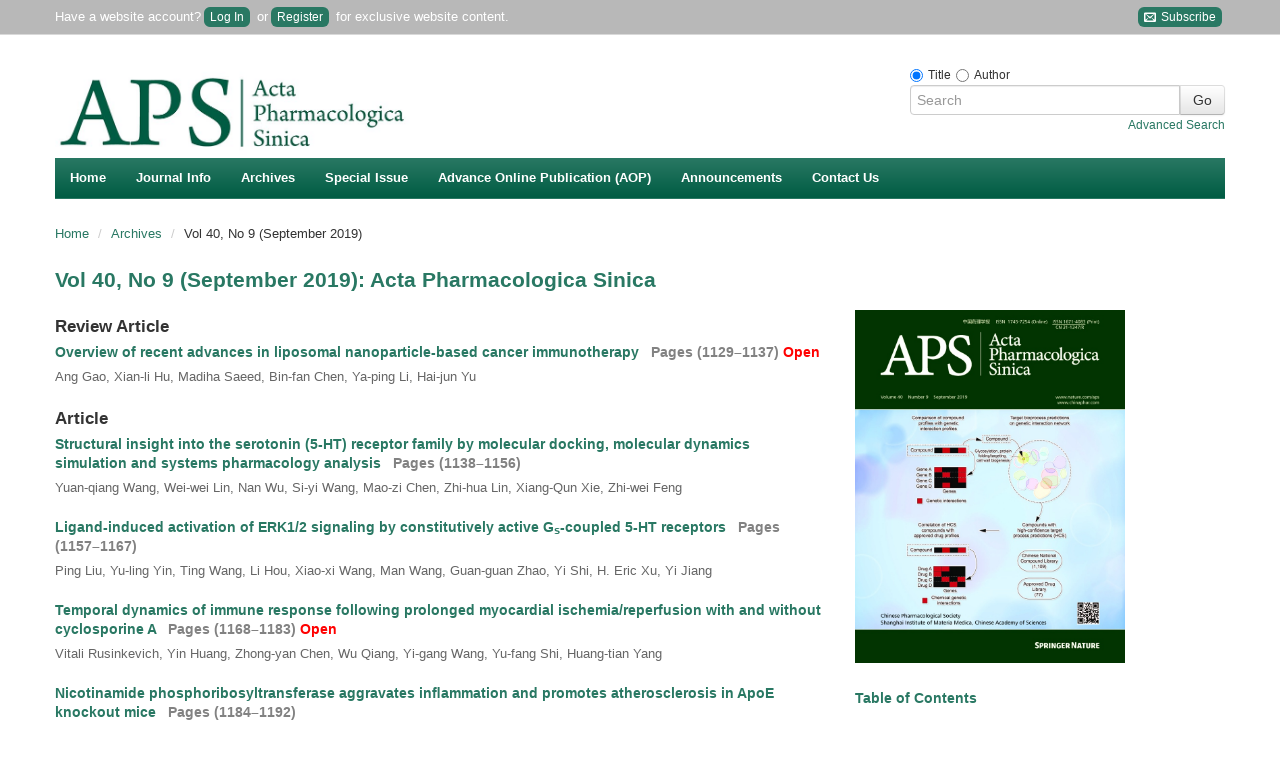

--- FILE ---
content_type: text/html; charset=utf-8
request_url: http://www.chinaphar.com/issue/view/582
body_size: 7076
content:
<!doctype html><!--[if lt IE 7]> <html class="no-js ie6 oldie" lang="en"> <![endif]--><!--[if IE 7]>    <html class="no-js ie7 oldie" lang="en"> <![endif]--><!--[if IE 8]>    <html class="no-js ie8 oldie" lang="en"> <![endif]--><!--[if gt IE 8]><!--><html class="no-js" lang="en"> <!--<![endif]--><head>
    <!-- Google Tag Manager -->
    <script>(function(w,d,s,l,i){w[l]=w[l]||[];w[l].push({'gtm.start':
    new Date().getTime(),event:'gtm.js'});var f=d.getElementsByTagName(s)[0],
    j=d.createElement(s),dl=l!='dataLayer'?'&l='+l:'';j.async=true;j.src=
    'https://www.googletagmanager.com/gtm.js?id='+i+dl;f.parentNode.insertBefore(j,f);
    })(window,document,'script','dataLayer','GTM-T2Q9C23B');</script>
    <!-- End Google Tag Manager -->
    <meta charset="utf-8"/>
<meta http-equiv="X-UA-Compatible" content="IE=edge,chrome=1"/>
<meta name="viewport" content="width=device-width, initial-scale=1.0"/>
<meta name="application-name" content="http://www.chinaphar.com"/>

    <title>Vol 40, No 9 (September 2019)  - Acta Pharmacologica Sinica</title>
    <meta name="description" content="Acta Pharmacologica Sinica published monthly in English, is the official journal of the Chinese Pharmacological Society and Shanghai Institute of Materia Medica, Chinese Academy of Sciences."/>
    <meta name="keywords" content="materia medica, chinese academy of sciences, neuropharmacology, clinical pharmacology"/>
<link rel="shortcut icon" href="//cdn.amegroups.cn/journals/aps/images/aps/favicon.ico">
<link href="http://www.chinaphar.com" title="Acta Pharmacologica Sinica" rel="index"/>

<link type="text/css" href="//cdn.amegroups.cn/journals/aps/styles/bootstrap.css?v=20250619104108-a10e600d-1edf-42e2-8b28-419ecfc81357
" rel="stylesheet"/>
<link type="text/css" href="//cdn.amegroups.cn/journals/aps/styles/bootstrap-responsive.css?v=20250619104108-a10e600d-1edf-42e2-8b28-419ecfc81357
" rel="stylesheet"/>
<link type="text/css" href="//cdn.amegroups.cn/journals/aps/styles/most.css?v=20250619104108-a10e600d-1edf-42e2-8b28-419ecfc81357
" rel="stylesheet"/>
    <link type="text/css" href="//cdn.amegroups.cn/journals/aps/styles/aps.css?v=20250619104108-a10e600d-1edf-42e2-8b28-419ecfc81357
" rel="stylesheet"/>
    <link rel="apple-touch-icon" href="//cdn.amegroups.cn/journals/aps/images/aps/apple-touch-icon.png" />
    <link rel="apple-touch-icon" sizes="72x72" href="//cdn.amegroups.cn/journals/aps/images/aps/apple-touch-icon-72x72.png" />
    <link rel="apple-touch-icon" sizes="114x114" href="//cdn.amegroups.cn/journals/aps/images/aps/apple-touch-icon-114x114.png" />
    <link rel="apple-touch-icon" sizes="144x144" href="//cdn.amegroups.cn/journals/aps/images/aps/apple-touch-icon-144x144.png" />

<script src="//cdn.amegroups.cn/journals/aps/js/modernizr-2.0.min.js?v=20250619104108-a10e600d-1edf-42e2-8b28-419ecfc81357
"></script>
<script src="//cdn.amegroups.cn/journals/aps/js/jquery-3.2.1.js?v=20250619104108-a10e600d-1edf-42e2-8b28-419ecfc81357
"></script>
<script>
     var journal_path = 'aps';
     var up_path = 'http://www.chinaphar.com/manager/uploadImage/2';
     var submit_upload_path = 'http://www.chinaphar.com/author/saveSubmit/4';
     document.cookie="user_id=0;path=/";
</script>
<script src="//cdn.amegroups.cn/journals/aps/js/jquery-1.10.2.min.js?v=20250619104108-a10e600d-1edf-42e2-8b28-419ecfc81357
" ></script><script src="//cdn.amegroups.cn/journals/aps/js/jquery-migrate-1.2.1.js?v=20250619104108-a10e600d-1edf-42e2-8b28-419ecfc81357
" ></script><script src="//cdn.amegroups.cn/journals/aps/js/common.js?g=common&v=20250619104108-a10e600d-1edf-42e2-8b28-419ecfc81357
" ></script>

    <link rel="stylesheet" href="//cdn.amegroups.cn/static/iconmoon/style.css?v=20250619104108-a10e600d-1edf-42e2-8b28-419ecfc81357
" type="text/css" />


	<link rel="alternate" type="application/atom+xml" href="http://www.chinaphar.com//gateway/plugin/WebFeedGatewayPlugin/atom" />
	<link rel="alternate" type="application/rdf+xml" href="http://www.chinaphar.com//gateway/plugin/WebFeedGatewayPlugin/rss" />
	<link rel="alternate" type="application/rss+xml" href="http://www.chinaphar.com//gateway/plugin/WebFeedGatewayPlugin/rss2" />
<link type="text/css" href="//cdn.amegroups.cn/static/ojs/public/global.css" rel="stylesheet"/>
<script src="//cdn.amegroups.cn/static/ojs/public/global.js"></script></head><body class="journal-aps controller-issue action-view"><!-- Google Tag Manager (noscript) --><noscript><iframe src="https://www.googletagmanager.com/ns.html?id=GTM-T2Q9C23B"height="0" width="0" style="display:none;visibility:hidden"></iframe></noscript><!-- End Google Tag Manager (noscript) --><div id="container"><header id="header"><div id="top-nav"><div class="container"><div id="user-bar"><div class="pull-left"><span>Have a website account?<a class="btn-login" href="http://www.chinaphar.com/login">Log In</a> or<a class="btn-login btn-register" href="http://www.chinaphar.com/user/register">Register</a> for exclusive website content.</span></div>
                        <div class="pull-right hidden-phone">
                            <a class="btn-login" target="_blank" title="Subscribe" href="https://news.amepc.org/h/t/63F6F272C7331020"><span class="icon-envelop"></span>&nbsp;Subscribe</a>
                        </div>
                    </div></div></div><div class="container"><div class="container"><div class="pull-left"><div id="logo"><a href="http://www.chinaphar.com/"title="Acta Pharmacologica Sinica" ><img class="img-title" src="//cdn.amegroups.cn/journals/aps/public/journals/26/homeHeaderTitleImage_en_US.png/w1400?v=20260122" alt="" onerror="this.style.display='none'"/></a></div></div><div id="search-form" class="pull-right"><form method="post" action="http://www.chinaphar.com/search/advancedResults" class="form-horizontal"><input type="hidden" name="searchField" value=""><div class="control-group"><div class="inline-block hidden-phone hidden-tablet"><input type="radio" checked="true" value="title" id="search-title" name="search-type"><label for="search-title">Title</label><input type="radio" value="author" id="search-author" name="search-type"><label for="search-author">Author</label></div><div class="input-append"><input type="text" id="query" name="query" placeholder="Search" maxlength="255" value="" class="span3"/><input type="submit" value="Go" class="btn"/></div><div class="text-right"><a href="http://www.chinaphar.com/search" style="margin-left: 10px;">Advanced Search</a></div></div></form></div></div><nav id="nav">
    <ul class="clearfix">
        <li><a href="http://www.chinaphar.com/index">Home</a></li>
                    <li>
                <a href="#">Journal Info</a>
                <ul class="clearfix">
                    <li><a href="http://www.chinaphar.com/about">About the Journal</a></li>
                    <li><a target= "_blank" href="/pages/view/aps-instruction-for-authors">Author Instruction</a></li>
                    <li><a href="http://www.chinaphar.com/about/editorInChief">Editor-in-Chief</a></li>
                    <li><a href="http://www.chinaphar.com/about/editorialTeam">Editorial Board</a></li>
                    <li><a href="http://www.chinaphar.com/pages/view/acknowledgementToReviewers">Acknowledgements</a></li>
                                                                                </ul>
            </li>

                                                                                                                                                                    <li><a href="http://www.chinaphar.com/issue/archive">Archives</a></li>
            <li><a target= "_blank" href="https://www.nature.com/aps/focuses">Special Issue</a></li>
            <li><a target= "_blank" href="http://www.nature.com/aps/journal/vaop/ncurrent/index.html">Advance Online Publication (AOP)</a></li>

                            <li><a href="http://www.chinaphar.com/announcement">Announcements</a></li>
                        <li><a href="http://www.chinaphar.com/pages/view/Contact-US">Contact Us</a></li>
 

            

            </ul>
</nav>
</div></header><div id="wrapper" role="main"><div class="container"><div id="breadcrumb">
    <ul class="breadcrumb">
        <li>
            <a href="http://www.chinaphar.com/index">Home</a>
            <span class="divider">/</span></li>

                    <li><a href="http://www.chinaphar.com/issue/archive" class="hierarchyLink">
                                            Archives
                    </a> <span class="divider">/</span></li>
        
        <li>Vol 40, No 9 (September 2019)</li>

    </ul>
</div>



    <div class="page-title-wrap">
        <h1 id="issue_title" class="issue-title page-title">Vol 40, No 9 (September 2019): Acta Pharmacologica Sinica</h1>
    </div>
        <div class="page-content">
    <div class="row-fluid">
    <div id="issue" class="span8">
                    <div class="section">

                
                <h3 class="section-title">Review Article
             
                </h3>

                                         
                                                                    
                                                    
                                    
                    <div class="article">
                                                                            
                                                                                                    
                        <h5 class="title">


                            
                                                                <a class="title" href="http://www.chinaphar.com/article/view/10017">
                                Overview of recent advances in liposomal nanoparticle-based cancer immunotherapy
                                    
                                </a>
                                
                                                                    &nbsp;<span class="pages"> Pages (1129–1137)</span>
                                
                                 
                                     <strong class="open">Open</strong>
                                     
                                                                  

                            



                        </h5>

                                                    <div class="authors">
                                                                    Ang Gao,                                                                    Xian-li Hu,                                                                    Madiha Saeed,                                                                    Bin-fan Chen,                                                                    Ya-ping Li,                                                                    Hai-jun Yu                                                            </div>
                        
                        <div class="galleries">
                        
                        </div>

                    </div>
                            </div>
                    <div class="section">

                
                <h3 class="section-title">Article
             
                </h3>

                                         
                                                                    
                                                    
                                    
                    <div class="article">
                                                                            
                                                                                                    
                        <h5 class="title">


                            
                                                                <a class="title" href="http://www.chinaphar.com/article/view/10018">
                                Structural insight into the serotonin (5-HT) receptor family by molecular docking, molecular dynamics simulation and systems pharmacology analysis
                                    
                                </a>
                                
                                                                    &nbsp;<span class="pages"> Pages (1138–1156)</span>
                                
                                                                  

                            



                        </h5>

                                                    <div class="authors">
                                                                    Yuan-qiang Wang,                                                                    Wei-wei Lin,                                                                    Nan Wu,                                                                    Si-yi Wang,                                                                    Mao-zi Chen,                                                                    Zhi-hua Lin,                                                                    Xiang-Qun Xie,                                                                    Zhi-wei Feng                                                            </div>
                        
                        <div class="galleries">
                        
                        </div>

                    </div>
                                    
                    <div class="article">
                                                                            
                                                                                                    
                        <h5 class="title">


                            
                                                                <a class="title" href="http://www.chinaphar.com/article/view/10019">
                                Ligand-induced activation of ERK1/2 signaling by constitutively active G<sub>s</sub>-coupled 5-HT receptors
                                    
                                </a>
                                
                                                                    &nbsp;<span class="pages"> Pages (1157–1167)</span>
                                
                                                                  

                            



                        </h5>

                                                    <div class="authors">
                                                                    Ping Liu,                                                                    Yu-ling Yin,                                                                    Ting Wang,                                                                    Li Hou,                                                                    Xiao-xi Wang,                                                                    Man Wang,                                                                    Guan-guan Zhao,                                                                    Yi Shi,                                                                    H. Eric Xu,                                                                    Yi Jiang                                                            </div>
                        
                        <div class="galleries">
                        
                        </div>

                    </div>
                                    
                    <div class="article">
                                                                            
                                                                                                    
                        <h5 class="title">


                            
                                                                <a class="title" href="http://www.chinaphar.com/article/view/10020">
                                Temporal dynamics of immune response following prolonged myocardial ischemia/reperfusion with and without cyclosporine A
                                    
                                </a>
                                
                                                                    &nbsp;<span class="pages"> Pages (1168–1183)</span>
                                
                                 
                                     <strong class="open">Open</strong>
                                     
                                                                  

                            



                        </h5>

                                                    <div class="authors">
                                                                    Vitali Rusinkevich,                                                                    Yin Huang,                                                                    Zhong-yan Chen,                                                                    Wu Qiang,                                                                    Yi-gang Wang,                                                                    Yu-fang Shi,                                                                    Huang-tian Yang                                                            </div>
                        
                        <div class="galleries">
                        
                        </div>

                    </div>
                                    
                    <div class="article">
                                                                            
                                                                                                    
                        <h5 class="title">


                            
                                                                <a class="title" href="http://www.chinaphar.com/article/view/10021">
                                Nicotinamide phosphoribosyltransferase aggravates inﬂammation and promotes atherosclerosis in ApoE knockout mice
                                    
                                </a>
                                
                                                                    &nbsp;<span class="pages"> Pages (1184–1192)</span>
                                
                                                                  

                            



                        </h5>

                                                    <div class="authors">
                                                                    Yuan-yuan Kong,                                                                    Guo-qiang Li,                                                                    Wen-jie Zhang,                                                                    Xia Hua,                                                                    Can-can Zhou,                                                                    Tian-ying Xu,                                                                    Zhi-yong Li,                                                                    Pei Wang,                                                                    Chao-yu Miao                                                            </div>
                        
                        <div class="galleries">
                        
                        </div>

                    </div>
                                    
                    <div class="article">
                                                                            
                                                                                                    
                        <h5 class="title">


                            
                                                                <a class="title" href="http://www.chinaphar.com/article/view/10022">
                                Small molecule IVQ, as a prodrug of gluconeogenesis inhibitor QVO, efficiently ameliorates glucose homeostasis in type 2 diabetic mice
                                    
                                </a>
                                
                                                                    &nbsp;<span class="pages"> Pages (1193–1204)</span>
                                
                                                                  

                            



                        </h5>

                                                    <div class="authors">
                                                                    Ting-ting Zhou,                                                                    Tong Zhao,                                                                    Fei Ma,                                                                    Yi-nan Zhang,                                                                    Jing Jiang,                                                                    Yuan Ruan,                                                                    Qiu-ying Yan,                                                                    Gai-hong Wang,                                                                    Jin Ren,                                                                    Xiao-wei Guan,                                                                    Jun Guo,                                                                    Yong-hua Zhao,                                                                    Ji-ming Ye,                                                                    Li-hong Hu,                                                                    Jing Chen,                                                                    Xu Shen                                                            </div>
                        
                        <div class="galleries">
                        
                        </div>

                    </div>
                                    
                    <div class="article">
                                                                            
                                                                                                    
                        <h5 class="title">


                            
                                                                <a class="title" href="http://www.chinaphar.com/article/view/10023">
                                Diabetes inhibits corneal epithelial cell migration and tight junction formation in mice and human via increasing ROS and impairing Akt signaling
                                    
                                </a>
                                
                                                                    &nbsp;<span class="pages"> Pages (1205–1211)</span>
                                
                                                                  

                            



                        </h5>

                                                    <div class="authors">
                                                                    Qi-wei Jiang,                                                                    Denis Kaili,                                                                    Jonaye Freeman,                                                                    Chong-yang Lei,                                                                    Bing-chuan Geng,                                                                    Tao Tan,                                                                    Jian-feng He,                                                                    Zhi Shi,                                                                    Jian-jie Ma,                                                                    Yan-hong Luo,                                                                    Heather Chandler,                                                                    Hua Zhu                                                            </div>
                        
                        <div class="galleries">
                        
                        </div>

                    </div>
                                    
                    <div class="article">
                                                                            
                                                                                                    
                        <h5 class="title">


                            
                                                                <a class="title" href="http://www.chinaphar.com/article/view/10024">
                                Genetic variants in the <em>PLS3</em> gene are associated with osteoporotic fractures in postmenopausal Chinese women
                                    
                                </a>
                                
                                                                    &nbsp;<span class="pages"> Pages (1212–1218)</span>
                                
                                                                  

                            



                        </h5>

                                                    <div class="authors">
                                                                    Chong Shao,                                                                    Yi-wen Wang,                                                                    Jin-wei He,                                                                    Wen-zhen Fu,                                                                    Chun Wang,                                                                    Zhen-lin Zhang                                                            </div>
                        
                        <div class="galleries">
                        
                        </div>

                    </div>
                                    
                    <div class="article">
                                                                            
                                                                                                    
                        <h5 class="title">


                            
                                                                <a class="title" href="http://www.chinaphar.com/article/view/10025">
                                Honokiol inhibits breast cancer cell metastasis by blocking EMT through modulation of Snail/Slug protein translation
                                    
                                </a>
                                
                                                                    &nbsp;<span class="pages"> Pages (1219–1227)</span>
                                
                                                                  

                            



                        </h5>

                                                    <div class="authors">
                                                                    Wen-die Wang,                                                                    Yue Shang,                                                                    Yi Li,                                                                    Shu-zhen Chen                                                            </div>
                        
                        <div class="galleries">
                        
                        </div>

                    </div>
                                    
                    <div class="article">
                                                                            
                                                                                                    
                        <h5 class="title">


                            
                                                                <a class="title" href="http://www.chinaphar.com/article/view/10026">
                                Bufalin suppresses the migration and invasion of prostate cancer cells through HOTAIR, the sponge of miR-520b
                                    
                                </a>
                                
                                                                    &nbsp;<span class="pages"> Pages (1228–1236)</span>
                                
                                                                  

                            



                        </h5>

                                                    <div class="authors">
                                                                    Jian-jun Zhang,                                                                    Xiao-hui Zhou,                                                                    Yan Zhou,                                                                    Yong-gang Wang,                                                                    Bin-zhi Qian,                                                                    Ai-na He,                                                                    Zan Shen,                                                                    Hai-yan Hu,                                                                    Yang Yao                                                            </div>
                        
                        <div class="galleries">
                        
                        </div>

                    </div>
                                    
                    <div class="article">
                                                                            
                                                                                                    
                        <h5 class="title">


                            
                                                                <a class="title" href="http://www.chinaphar.com/article/view/10027">
                                Eukaryotic elongation factor-2 kinase regulates the cross-talk between autophagy and pyroptosis in doxorubicin-treated human melanoma cells in vitro
                                    
                                </a>
                                
                                                                    &nbsp;<span class="pages"> Pages (1237–1244)</span>
                                
                                                                  

                            



                        </h5>

                                                    <div class="authors">
                                                                    Pian Yu,                                                                    Hai-yan Wang,                                                                    Min Tian,                                                                    Ao-xue Li,                                                                    Xi-sha Chen,                                                                    Xin-luan Wang,                                                                    Yi Zhang,                                                                    Yan Cheng                                                            </div>
                        
                        <div class="galleries">
                        
                        </div>

                    </div>
                                    
                    <div class="article">
                                                                            
                                                                                                    
                        <h5 class="title">


                            
                                                                <a class="title" href="http://www.chinaphar.com/article/view/10028">
                                Integrating yeast chemical genomics and mammalian cell pathway analysis
                                    
                                </a>
                                
                                                                    &nbsp;<span class="pages"> Pages (1245–1255)</span>
                                
                                                                  

                            



                        </h5>

                                                    <div class="authors">
                                                                    Fu-lai Zhou,                                                                    Sheena C Li,                                                                    Yue Zhu,                                                                    Wan-jing Guo,                                                                    Li-jun Shao,                                                                    Justin Nelson,                                                                    Scott Simpkins,                                                                    De-hua Yang,                                                                    Qing Liu,                                                                    Yoko Yashiroda,                                                                    Jin-biao Xu,                                                                    Yao-yue Fan,                                                                    Jian-min Yue,                                                                    Minoru Yoshida,                                                                    Tian Xia,                                                                    Chad L Myers,                                                                    Charles Boone,                                                                    Ming-wei Wang                                                            </div>
                        
                        <div class="galleries">
                        
                        </div>

                    </div>
                            </div>
                    <div class="section">

                
                <h3 class="section-title">Correspondence
             
                </h3>

                                         
                                                                    
                                                    
                                    
                    <div class="article">
                                                                            
                                                                                                    
                        <h5 class="title">


                            
                                                                <a class="title" href="http://www.chinaphar.com/article/view/10029">
                                Sunny walking counts more
                                    
                                </a>
                                
                                                                    &nbsp;<span class="pages"> Pages (1256–1257)</span>
                                
                                                                  

                            



                        </h5>

                                                    <div class="authors">
                                                                    Rui Zhang,                                                                    Hong Chen,                                                                    Yi-xiao Liu,                                                                    Wen-hui Zhang,                                                                    Qin Lu,                                                                    Hiromichi Yamanishi,                                                                    Chiaki Yamanishi,                                                                    Kyosuke Yamanishi,                                                                    Yu-lan Qiu,                                                                    Xiao-fei Ye,                                                                    Zi-rui Huang,                                                                    Bo-yuan Zhang,                                                                    Yi-fei Chen,                                                                    Yan-qian Zheng,                                                                    Yong-fang Zhang,                                                                    Zi-zhen Guo,                                                                    Dong Dong,                                                                    Tie-xin Liu,                                                                    Yi-qing Dai,                                                                    Mei-han Xu,                                                                    Yu Hao,                                                                    Sheng-zhou Li,                                                                    Fei-yang Cai,                                                                    Rui-qi Wang,                                                                    Xin-yi Guo,                                                                    De-hao Zhu,                                                                    Hai-yang Zhang,                                                                    Zhi-tong Zeng,                                                                    Hideaki Higashino                                                            </div>
                        
                        <div class="galleries">
                        
                        </div>

                    </div>
                            </div>
                    <div class="section">

                
                <h3 class="section-title">Correction
             
                </h3>

                                         
                                                                    
                                                    
                                    
                    <div class="article">
                                                                            
                                                                                                    
                        <h5 class="title">


                            
                                                                <a class="title" href="http://www.chinaphar.com/article/view/10030">
                                Author Correction: Co-delivery of docetaxel and silibinin using pH-sensitive micelles improves therapy of metastatic breast cancer
                                    
                                </a>
                                
                                                                    &nbsp;<span class="pages"> Pages (1258)</span>
                                
                                                                  

                            



                        </h5>

                                                    <div class="authors">
                                                                    Xin-yue Dong,                                                                    Tian-qun Lang,                                                                    Qi Yin,                                                                    Peng-cheng Zhang,                                                                    Ya-ping Li                                                            </div>
                        
                        <div class="galleries">
                        
                        </div>

                    </div>
                            </div>
            </div>

            <div class="span3">
            <img class="cover" src="//cdn.amegroups.cn/journals/aps/public/journals/26/cover_issue_582_en_US.jpg/w800" />
            <div id="issueDescription" class="img-unstyled">
                <strong></strong>
            </div>
        </div>
    
                <div class="span3">
            <div id="tableOfContents" style="margin-top: 20px;">
                <a class="title" href="http://cdn.amegroups.cn/static/application/019206d042b9cc15c6bac525ec3d5627.pdf" title="Table of Contents" target="_blank">
                    <h5>Table of Contents</h5>
                </a>
            </div>
        </div>
                    <div class="span3">
            <div id="coverImage" style="margin-top: 20px;">
                <a class="title" href="//cdn.amegroups.cn/journals/aps/public/journals/26/cover_issue_582_en_US.jpg" title="Cover Image" target="_blank">
                    <h5>Cover Image</h5>
                </a>
            </div>
        </div>
    </div>


<style>
.apsOs{
    width: 16px;
    float: left;
    margin-right: 10px;
}
.pages{
    color: #828282;
}
.open{
   // float: right;
    color: red;
}
</style>
    </div>

</div> <!-- .container --></div> <!-- #wrapper --><footer id="footer"><div class="footer-wrapper"><div class="container"><div class="row-fluid"><div class="span12" align="center"><p>Acta Pharmacologica Sinica CN 31-1347/R ISSN 1671-4083  EISSN 1745-7254 <br />Copyright &copy; 2026 Shanghai Institute of Materia Medica, CAS All rights reserved <br />Technical support by <a target="_blank" href = "http://www.amegroups.com">AME Publishing Company</a></p></div></div></div><div class="container"></div></div></footer></div><div id="google-analytics">
        
        <!-- Global site tag (gtag.js) - Google Analytics -->
        <script async src="https://www.googletagmanager.com/gtag/js?id=G-VDXEF5FRGV"></script>
        <script>
            window.dataLayer = window.dataLayer || [];
            function gtag(){dataLayer.push(arguments);}
            gtag('js', new Date());


            // 新总站ID
            gtag('config', 'G-VDXEF5FRGV',{
                'page_path': '/ojs-aps/issue/view/582'
            });

            // 子站点ID，后台谷歌统计插件配置
            gtag('config', 'G-P74NWBFLPZ');
        </script>
        <!-- /Global site tag (gtag.js) - Google Analytics -->
    
        
        <script>
            var _hmt = _hmt || [];
            (function() {
                var hm = document.createElement("script");
                hm.src = "https://hm.baidu.com/hm.js?010f4fb2da6192e9d5aaebff6463076e";
                var s = document.getElementsByTagName("script")[0];
                s.parentNode.insertBefore(hm, s);
            })();
        </script>
        <script>
            var _hmt = _hmt || [];
            (function() {
                var hm = document.createElement("script");
                hm.src = "https://hm.baidu.com/hm.js?7290a7c06e9c94a3e9f8304bbe057624";
                var s = document.getElementsByTagName("script")[0];
                s.parentNode.insertBefore(hm, s);
            })();
        </script>
    
</div><div id="back" style="display: block;"><div id="back-to-top" class="back-to-top"><i></i></div><a class="back-to-home" href="/"><i></i></a></div></body>
    <script>
        $(document).ready(function() {
            if ($(window).scrollTop()>500){

                    $("#back").css("display","block");

            }
            else
            {

                $("#back").css("display","none");

            }

            $(window).scroll(function(){
                if ($(window).scrollTop()>500){
                    $("#back").fadeIn(1000);

                }
                else
                {
                    $("#back").fadeOut(1000);

                }

                // var H = $(document).height() - $(window).height() - $(window).scrollTop();
                //
                // var footerHeight = $("footer").height();
                // var bot = ($("#map").outerHeight(true) + $("header").outerHeight(true) + $(".breadcrumb").outerHeight(true) - $(window).scrollTop()) + "px" ;
                // var headerHeight = $("#map").outerHeight(true) + $("header").outerHeight(true) + $(".breadcrumb").outerHeight(true);
                // var footerSh = $(window).height() - footerHeight ;
                // // var h = (200 + Math.abs(H - footerHeight)) + "px" ;
                // var h = (- ($(window).height() - H )  + footerSh ) + "px";
                // if($(window).scrollTop()> headerHeight ){
                //     $(".aside").css("top", "0px");
                //     if (  H < footerHeight ){
                //         $(".aside").css("top", h );
                //     }
                // }
                // else{
                //     $(".aside").css("top", bot );
                // }
            });

            //
            // if($(window).scrollTop()> headerHeight){
            //     var H = $(document).height() - $(window).height() - $(window).scrollTop();
            //     var footerHeight = $("footer").height();
            //     var bot = ($("#map").outerHeight(true) + $("header").outerHeight(true) + $(".breadcrumb").outerHeight(true) - $(window).scrollTop()) + "px" ;
            //     var headerHeight = $("#map").outerHeight(true) + $("header").outerHeight(true) + $(".breadcrumb").outerHeight(true);
            //
            //     var footerSh = $(window).height() - footerHeight ;
            //     var h = (- ($(window).height() - H )  + footerSh ) + "px";
            //     $(".aside").css("top", "0px");
            //     if (  H < footerHeight ){
            //         $(".aside").css("top", h );
            //     }
            // }
            // else{
            //     $(".aside").css("top", bot );
            // }


            $("#back-to-top").click(function(){
                $('body,html').animate({scrollTop:0},500);
                return false;
            });

        });


    </script>
</body></html>


--- FILE ---
content_type: text/css; charset=utf-8
request_url: http://cdn.amegroups.cn/static/ojs/public/global.css
body_size: 7335
content:
/*!
 * Viewer.js v1.11.7
 * https://fengyuanchen.github.io/viewerjs
 *
 * Copyright 2015-present Chen Fengyuan
 * Released under the MIT license
 *
 * Date: 2024-11-24T04:32:14.526Z
 */.viewer-close:before,.viewer-flip-horizontal:before,.viewer-flip-vertical:before,.viewer-fullscreen-exit:before,.viewer-fullscreen:before,.viewer-next:before,.viewer-one-to-one:before,.viewer-play:before,.viewer-prev:before,.viewer-reset:before,.viewer-rotate-left:before,.viewer-rotate-right:before,.viewer-zoom-in:before,.viewer-zoom-out:before{background-image:url("data:image/svg+xml;charset=utf-8,%3Csvg xmlns='http://www.w3.org/2000/svg' viewBox='0 0 560 40'%3E%3Cpath fill='%23fff' d='M49.6 17.9h20.2v3.9H49.6zm123.1 2 10.9-11 2.7 2.8-8.2 8.2 8.2 8.2-2.7 2.7zm94 0-10.8-11-2.7 2.8 8.1 8.2-8.1 8.2 2.7 2.7zM212 9.3l20.1 10.6L212 30.5zm161.5 4.6-7.2 6 7.2 5.9v-4h12.4v4l7.3-5.9-7.3-6v4h-12.4zm40.2 12.3 5.9 7.2 5.9-7.2h-4V13.6h4l-5.9-7.3-5.9 7.3h4v12.6zm35.9-16.5h6.3v2h-4.3V16h-2zm14 0h6.2V16h-2v-4.3h-4.2zm6.2 14V30h-6.2v-2h4.2v-4.3zm-14 6.3h-6.2v-6.3h2v4.4h4.3v2Zm-438 .1v-8.3H9.6v-3.9h8.2V9.7h3.9v8.2h8.1v3.9h-8.1v8.3zM93.6 9.7h-5.8v3.9h2V30h3.8zm16.1 0h-5.8v3.9h1.9V30h3.9zm-11.9 4.1h3.9v3.9h-3.9zm0 8.2h3.9v3.9h-3.9zm244.6-11.7 7.2 5.9-7.2 6v-3.6c-5.4-.4-7.8.8-8.7 2.8-.8 1.7-1.8 4.9 2.8 8.2-6.3-2-7.5-6.9-6-11.3 1.6-4.4 8-5 11.9-4.9zm147.2 13.4h6.3V30h-2v-4.3h-4.3zm14 6.3v-6.3h6.2v2h-4.3V30zm6.2-14h-6.2V9.7h1.9V14h4.3zm-13.9 0h-6.3v-2h4.3V9.7h2zm33.3 12.5 8.6-8.6-8.6-8.7 1.9-1.9 8.6 8.7 8.6-8.7 1.9 1.9-8.6 8.7 8.6 8.6-1.9 2-8.6-8.7-8.6 8.7zM297 10.3l-7.1 5.9 7.2 6v-3.6c5.3-.4 7.7.8 8.7 2.8.8 1.7 1.7 4.9-2.9 8.2 6.3-2 7.5-6.9 6-11.3-1.6-4.4-7.9-5-11.8-4.9v-3.1Zm-157.3-.6c2.3 0 4.4.7 6 2l2.5-3 1.9 9.2h-9.3l2.6-3.1a6.2 6.2 0 0 0-9.9 5.1c0 3.4 2.8 6.3 6.2 6.3 2.8 0 5.1-1.9 6-4.4h4c-1 4.7-5 8.3-10 8.3a10 10 0 0 1-10-10.2 10 10 0 0 1 10-10.2'/%3E%3C/svg%3E");background-repeat:no-repeat;background-size:280px;color:#0000;display:block;font-size:0;height:20px;line-height:0;width:20px}.viewer-zoom-in:before{background-position:0 0;content:"Zoom In"}.viewer-zoom-out:before{background-position:-20px 0;content:"Zoom Out"}.viewer-one-to-one:before{background-position:-40px 0;content:"One to One"}.viewer-reset:before{background-position:-60px 0;content:"Reset"}.viewer-prev:before{background-position:-80px 0;content:"Previous"}.viewer-play:before{background-position:-100px 0;content:"Play"}.viewer-next:before{background-position:-120px 0;content:"Next"}.viewer-rotate-left:before{background-position:-140px 0;content:"Rotate Left"}.viewer-rotate-right:before{background-position:-160px 0;content:"Rotate Right"}.viewer-flip-horizontal:before{background-position:-180px 0;content:"Flip Horizontal"}.viewer-flip-vertical:before{background-position:-200px 0;content:"Flip Vertical"}.viewer-fullscreen:before{background-position:-220px 0;content:"Enter Full Screen"}.viewer-fullscreen-exit:before{background-position:-240px 0;content:"Exit Full Screen"}.viewer-close:before{background-position:-260px 0;content:"Close"}.viewer-container{bottom:0;direction:ltr;font-size:0;left:0;line-height:0;overflow:hidden;position:absolute;right:0;-webkit-tap-highlight-color:transparent;top:0;-ms-touch-action:none;touch-action:none;-webkit-touch-callout:none;-webkit-user-select:none;-moz-user-select:none;-ms-user-select:none;user-select:none}.viewer-container ::-moz-selection,.viewer-container::-moz-selection{background-color:initial}.viewer-container ::selection,.viewer-container::selection{background-color:initial}.viewer-container:focus{outline:0}.viewer-container img{display:block;height:auto;max-height:none!important;max-width:none!important;min-height:0!important;min-width:0!important;width:100%}.viewer-canvas{bottom:0;left:0;overflow:hidden;position:absolute;right:0;top:0}.viewer-canvas>img{height:auto;margin:15px auto;max-width:90%!important;width:auto}.viewer-footer{bottom:0;left:0;overflow:hidden;position:absolute;right:0;text-align:center}.viewer-navbar{background-color:#00000080;overflow:hidden}.viewer-list{box-sizing:initial;height:50px;margin:0;overflow:hidden;padding:1px 0}.viewer-list>li{color:#0000;cursor:pointer;float:left;font-size:0;height:50px;line-height:0;opacity:.5;overflow:hidden;transition:opacity .15s;width:30px}.viewer-list>li:focus,.viewer-list>li:hover{opacity:.75}.viewer-list>li:focus{outline:0}.viewer-list>li+li{margin-left:1px}.viewer-list>.viewer-loading{position:relative}.viewer-list>.viewer-loading:after{border-width:2px;height:20px;margin-left:-10px;margin-top:-10px;width:20px}.viewer-list>.viewer-active,.viewer-list>.viewer-active:focus,.viewer-list>.viewer-active:hover{opacity:1}.viewer-player{background-color:#000;bottom:0;cursor:none;display:none;right:0;z-index:1}.viewer-player,.viewer-player>img{left:0;position:absolute;top:0}.viewer-toolbar>ul{display:inline-block;margin:0 auto 5px;overflow:hidden;padding:6px 3px}.viewer-toolbar>ul>li{background-color:#00000080;border-radius:50%;cursor:pointer;float:left;height:24px;overflow:hidden;transition:background-color .15s;width:24px}.viewer-toolbar>ul>li:focus,.viewer-toolbar>ul>li:hover{background-color:#000c}.viewer-toolbar>ul>li:focus{box-shadow:0 0 3px #fff;outline:0;position:relative;z-index:1}.viewer-toolbar>ul>li:before{margin:2px}.viewer-toolbar>ul>li+li{margin-left:1px}.viewer-toolbar>ul>.viewer-small{height:18px;margin-bottom:3px;margin-top:3px;width:18px}.viewer-toolbar>ul>.viewer-small:before{margin:-1px}.viewer-toolbar>ul>.viewer-large{height:30px;margin-bottom:-3px;margin-top:-3px;width:30px}.viewer-toolbar>ul>.viewer-large:before{margin:5px}.viewer-tooltip{background-color:#000c;border-radius:10px;color:#fff;display:none;font-size:12px;height:20px;left:50%;line-height:20px;margin-left:-25px;margin-top:-10px;position:absolute;text-align:center;top:50%;width:50px}.viewer-title{color:#ccc;display:inline-block;font-size:12px;line-height:1.2;margin:5px 5%;max-width:90%;min-height:14px;opacity:.8;overflow:hidden;text-overflow:ellipsis;transition:opacity .15s;white-space:nowrap}.viewer-title:hover{opacity:1}.viewer-button{-webkit-app-region:no-drag;background-color:#00000080;border-radius:50%;cursor:pointer;height:80px;overflow:hidden;position:absolute;right:-40px;top:-40px;transition:background-color .15s;width:80px}.viewer-button:focus,.viewer-button:hover{background-color:#000c}.viewer-button:focus{box-shadow:0 0 3px #fff;outline:0}.viewer-button:before{bottom:15px;left:15px;position:absolute}.viewer-fixed{position:fixed}.viewer-open{overflow:hidden}.viewer-show{display:block}.viewer-hide{display:none}.viewer-backdrop{background-color:#00000080}.viewer-invisible{visibility:hidden}.viewer-move{cursor:move;cursor:grab}.viewer-fade{opacity:0}.viewer-in{opacity:1}.viewer-transition{transition:all .3s}@keyframes viewer-spinner{0%{transform:rotate(0deg)}to{transform:rotate(1turn)}}.viewer-loading:after{animation:viewer-spinner 1s linear infinite;border:4px solid #ffffff1a;border-left-color:#ffffff80;border-radius:50%;content:"";display:inline-block;height:40px;left:50%;margin-left:-20px;margin-top:-20px;position:absolute;top:50%;width:40px;z-index:1}@media (max-width:767px){.viewer-hide-xs-down{display:none}}@media (max-width:991px){.viewer-hide-sm-down{display:none}}@media (max-width:1199px){.viewer-hide-md-down{display:none}}.controller-article.action-view div#wrapper article *,.controller-article.action-view div#wrapper article a{word-break:break-word}.controller-article.action-view div#wrapper article a[data-url]{word-break:break-all}.controller-article.action-view div#wrapper article .doi-number.color-bg a:link{color:#fff!important}.controller-article.action-view .article .figure>a:first-of-type{display:inline-block;float:left;margin-right:1rem;max-height:200px;max-width:150px;overflow:hidden}.controller-article.action-view .article .figure:after{clear:both;content:"";display:table}form#register-form fieldset .control-group .controls input{height:30px}.controller-article.action-view div#wrapper article .MathJax_Display~label,.controller-article.action-view div#wrapper article div.table_wrapper *{word-break:normal}.controller-article.action-view div#wrapper article div.table_wrapper table{margin:0}.controller-article.action-view div#wrapper article div.table_wrapper table img{float:unset}.controller-article.action-view div#wrapper article .floatThead-wrapper .floatThead-container{background:#fffcf0;padding-bottom:1px}.controller-article.action-view div#wrapper article .floatThead-wrapper table{max-width:10000%}.controller-article.action-view div#wrapper article .floatThead-wrapper table thead{background-color:#fffcf0;border-bottom:1px solid;border-top:1px solid}.controller-article.action-view div#wrapper article .floatThead-wrapper table thead tr th{margin:0;vertical-align:middle}.controller-article.action-view div#wrapper article div.table_wrapper.inline_img table td{white-space:nowrap}.controller-article.action-view div#wrapper article div.table_wrapper.inline_img table td img{height:1em;width:auto}.controller-content.action-postedit .container .wrapper form input.long-title,.controller-content.action-slideedit .container .wrapper form input.long-title,.controller-content.action-slidenew .container .wrapper form input.long-title,.controller-manager.action-importexport .container form input.long-title,.controller-manager.action-importexport .container form textarea.long-text,.controller-manager.action-plugin .container form input.long-title{box-sizing:border-box;max-width:700px;min-height:32px;min-width:206px;width:100%}#api-loading div{-webkit-animation:loading 1.1s linear infinite;border:5px solid;border-color:#000c #000c #fff;border-radius:50%;height:50px;left:50%;position:absolute;top:50%;width:50px}@keyframes loading{0%{transform:rotate(0deg)}to{transform:rotate(1turn)}}.controller-article.action-view .article .section-title{padding:3px 130px 3px 10px!important;position:relative}.controller-article.action-view .article .section-nav{font-size:12px;line-height:1.8em;margin-left:auto;position:absolute;right:20px;top:6px;white-space:nowrap}.controller-article.action-view .article p mjx-container{cursor:pointer;overflow:auto;width:96%}.controller-article.action-view .article .figure img.inline-font-img{float:unset;height:1em;margin-right:0;white-space:nowrap;width:auto}div.transparent[style*="watermark.jpg"]{background-image:none!important;position:relative}div.transparent[style*="watermark.jpg"]:after{background:url(http://cdn.amegroups.cn/static/public/watermark-retracted.jpg);bottom:0;content:"";left:0;position:absolute;right:0;top:0}.controller-article.action-view article.article h4{font-weight:700}.controller-article.action-view article.article h5{font-weight:400;line-height:1.8em}ol.parenthesized-numbers{counter-reset:my-counter;list-style:none}ol.parenthesized-numbers li:before{content:counter(my-counter) ") ";counter-increment:my-counter}@media print{#back,#breadcrumb,#footer,#map,#map2,#nav,#search-form,#top-nav,.controller-article.action-view .span3{display:none!important}#container>#header>.container,#logo img.img-title,#wrapper>.container{margin:auto;width:100%!important}#logo img.img-title{max-width:1400px!important}.span9{margin:auto;width:100%!important}a[href]:after{content:none!important}.table{page-break-before:always!important}.controller-issue.action-archive .content .row-fluid{display:flex!important;justify-content:flex-start!important}.controller-issue.action-archive .content .row-fluid .issue.span3{margin-right:10px!important;max-width:165px!important}.controller-index.action-index .container .row-fluid .sidebar.span3 .block a img{max-width:270px!important}@page{margin:1cm}}.controller-index.action-index .cover,.controller-index.action-index img.cover,.controller-issue.action-current .cover,.controller-issue.action-view .cover{cursor:pointer}.controller-index.action-index .cover-wrapper,.controller-issue.action-current .cover-wrapper,.controller-issue.action-view .cover-wrapper{cursor:pointer;display:inline-block;max-width:100%;position:relative}.controller-index.action-index .cover-wrapper img,.controller-issue.action-current .cover-wrapper img,.controller-issue.action-view .cover-wrapper img{display:block;height:auto;width:300px}.controller-index.action-index #issue-cover-image img,.controller-index.action-index .cover-wrapper img{border:1px solid #e0e0e0;box-sizing:border-box}.controller-index.action-index .cover-wrapper .tool-tip,.controller-issue.action-current .cover-wrapper .tool-tip,.controller-issue.action-view .cover-wrapper .tool-tip{background-color:#000000b3;border-radius:5px;color:#fff;display:none;font-size:12px;left:50%;padding:5px;position:absolute;top:50%;transform:translate(-50%,-50%);width:110px;z-index:10}.controller-index.action-index .viewer-toolbar>ul>.viewer-large:before,.controller-issue.action-current .viewer-toolbar>ul>.viewer-large:before,.controller-issue.action-view .viewer-toolbar>ul>.viewer-large:before{line-height:30px;margin:5px}.controller-index.action-index .viewer-toolbar>ul>li.viewer-download,.controller-issue.action-current .viewer-toolbar>ul>li.viewer-download,.controller-issue.action-view .viewer-toolbar>ul>li.viewer-download{height:30px;margin-bottom:-3px;margin-top:-3px;width:30px}.controller-index.action-index .viewer-toolbar>ul>li:before,.controller-issue.action-current .viewer-toolbar>ul>li:before,.controller-issue.action-view .viewer-toolbar>ul>li:before{margin:5px}.controller-index.action-index .viewer-download:before,.controller-issue.action-current .viewer-download:before,.controller-issue.action-view .viewer-download:before{background-position:-40px 0;background:url([data-uri]) no-repeat 50%;background-repeat:no-repeat;background-size:contain;color:#0000;content:"Download";display:block;height:20px;margin:5px;width:20px}.controller-index.action-index .viewer-backdrop,.controller-issue.action-current .viewer-backdrop,.controller-issue.action-view .viewer-backdrop{background:#000000b3}.controller-index.action-index .viewer-canvas.viewer-loading>img,.controller-issue.action-current .viewer-canvas.viewer-loading>img,.controller-issue.action-view .viewer-canvas.viewer-loading>img{width:480px}.controller-editor.action-submission #container #wrapper .container .detail .wrap span.label_type,.controller-editor.action-submissionreview #container #wrapper .container .detail .wrap span.label_type{margin-right:4px}.controller-editor.action-submission #container #wrapper .container .detail .wrap span.label_type.highPriority,.controller-editor.action-submissionreview #container #wrapper .container .detail .wrap span.label_type.highPriority{color:red}.controller-editor.action-submission #container #wrapper .container .detail .wrap span.label_type:not(:last-of-type):after,.controller-editor.action-submissionreview #container #wrapper .container .detail .wrap span.label_type:not(:last-of-type):after{color:#d2d2d2;content:"|";margin-left:4px}.controller-editor.action-index #container #wrapper .container #submissions table.listing tbody tr.priorityHigh,.controller-editor.action-submissions #container #wrapper .container #submissions table.listing tbody tr.priorityHigh{background:#fee}.controller-editor.action-index #container #wrapper .container #submissions table.listing tbody tr.priorityHigh td,.controller-editor.action-submissions #container #wrapper .container #submissions table.listing tbody tr.priorityHigh td{background:#fee;border-color:#fcc}.controller-editor.action-submissionreview.modal-open,.controller-editor.action-submissionreviewnew.modal-open{overflow:hidden}.controller-editor.action-submissionreview .modal-backdrop,.controller-editor.action-submissionreviewnew.modal-backdrop{touch-action:none}.controller-editor.action-submissionreview #paymentFormModal.modal,.controller-editor.action-submissionreviewnew #paymentFormModal.modal{left:50%;margin-left:-450px;width:900px}.controller-editor.action-submissionreview #paymentFormModal .modal-content,.controller-editor.action-submissionreviewnew #paymentFormModal .modal-content{border:none;border-radius:20px;box-shadow:0 25px 50px #00000026;overflow:hidden}.controller-editor.action-submissionreview #paymentFormModal .modal-header,.controller-editor.action-submissionreviewnew #paymentFormModal .modal-header{border:1px solid #f0f0f0;border-radius:20px 20px 0 0;color:#333;padding:20px}.controller-editor.action-submissionreview #paymentFormModal .modal-header #isDiffData,.controller-editor.action-submissionreviewnew #paymentFormModal .modal-header #isDiffData{padding:0 20px}.controller-editor.action-submissionreview #paymentFormModal .modal-header .close,.controller-editor.action-submissionreviewnew #paymentFormModal .modal-header .close{font-size:28px}.controller-editor.action-submissionreview #paymentFormModal .modal-title,.controller-editor.action-submissionreviewnew #paymentFormModal .modal-title{font-size:1.25rem;font-weight:600}.controller-editor.action-submissionreview #paymentFormModal .modal-body,.controller-editor.action-submissionreviewnew #paymentFormModal .modal-body{min-height:300px;overflow-y:auto;overscroll-behavior:contain;padding:2rem;position:relative}.controller-editor.action-submissionreview #paymentFormModal .modal-footer,.controller-editor.action-submissionreviewnew #paymentFormModal .modal-footer{background:#fff;border-top:1px solid #f0f0f0;bottom:0;padding:20px 24px 10px;position:sticky;z-index:5}.controller-editor.action-submissionreview #paymentFormModal .modal-footer .alert,.controller-editor.action-submissionreviewnew #paymentFormModal .modal-footer .alert{text-align:left}.controller-editor.action-submissionreview #paymentFormModal .loading,.controller-editor.action-submissionreviewnew #paymentFormModal .loading{align-items:center;background:#f0f8ff;display:flex;font-size:14px;height:100%;justify-content:center;left:0;overflow:hidden;position:absolute;text-align:center;top:0;width:100%}.controller-editor.action-submissionreview #paymentFormModal .loading .loading-msg,.controller-editor.action-submissionreviewnew #paymentFormModal .loading .loading-msg{align-items:center;display:flex}.controller-editor.action-submissionreview #paymentFormModal .loading .loading-error,.controller-editor.action-submissionreviewnew #paymentFormModal .loading .loading-error{align-items:center;box-sizing:border-box;color:#b94a48;display:flex;height:100%;justify-content:center;margin:20px;padding:40px 20px}.controller-editor.action-submissionreview #paymentFormModal .loading .loading-error .error-title,.controller-editor.action-submissionreviewnew #paymentFormModal .loading .loading-error .error-title{display:flex}.controller-editor.action-submissionreview #paymentFormModal .loading .loading-icon,.controller-editor.action-submissionreviewnew #paymentFormModal .loading .loading-icon{animation:loading-icon-spin 1s linear infinite;border:2px solid #e0e0e0;border-radius:50%;border-top-color:#3498db;display:inline-block;height:20px;margin-right:10px;width:20px}@keyframes loading-icon-spin{0%{transform:rotate(0deg)}to{transform:rotate(1turn)}}.controller-editor.action-submissionreview #paymentFormModal .loading .loading-error a,.controller-editor.action-submissionreviewnew #paymentFormModal .loading .loading-error a{color:#b94a48}.controller-editor.action-submissionreview #paymentFormModal .loading .loading-error ol.errors,.controller-editor.action-submissionreviewnew #paymentFormModal .loading .loading-error ol.errors{margin-top:10px;text-align:left}.controller-editor.action-submissionreview #paymentFormModal .loading .loading-error ol.errors li,.controller-editor.action-submissionreviewnew #paymentFormModal .loading .loading-error ol.errors li{margin-bottom:10px}.controller-editor.action-submissionreview #paymentFormModal .payment-form-container,.controller-editor.action-submissionreviewnew #paymentFormModal .payment-form-container{max-width:100%}.controller-editor.action-submissionreview #paymentFormModal .form-section,.controller-editor.action-submissionreviewnew #paymentFormModal .form-section{background:#fff;border:1px solid #f0f0f0;border-radius:12px;box-shadow:0 6px 16px #0000000a;margin-bottom:24px;padding:20px}.controller-editor.action-submissionreview #paymentFormModal .section-header,.controller-editor.action-submissionreviewnew #paymentFormModal .section-header{align-items:baseline;border-bottom:1px solid #f3f4f5;display:flex;justify-content:space-between;margin-bottom:20px;padding-bottom:12px}.controller-editor.action-submissionreview #paymentFormModal .section-header i,.controller-editor.action-submissionreviewnew #paymentFormModal .section-header i{color:#2196f3;font-size:1.2rem;margin-right:.75rem}.controller-editor.action-submissionreview #paymentFormModal .section-header h6,.controller-editor.action-submissionreviewnew #paymentFormModal .section-header h6{color:#2c3e50;font-size:16px;font-weight:700;line-height:20px;margin:0}.controller-editor.action-submissionreview #paymentFormModal .section-header.accent h6,.controller-editor.action-submissionreview #paymentFormModal .section-header.accent span,.controller-editor.action-submissionreviewnew #paymentFormModal .section-header.accent h6,.controller-editor.action-submissionreviewnew #paymentFormModal .section-header.accent span{color:#0b63ce}.controller-editor.action-submissionreview #paymentFormModal .section-header small,.controller-editor.action-submissionreviewnew #paymentFormModal .section-header small{color:#6c757d;margin-left:auto}.controller-editor.action-submissionreview #paymentFormModal .modal-header .modal-title-row,.controller-editor.action-submissionreviewnew #paymentFormModal .modal-header .modal-title-row{display:flex;justify-content:space-between}.controller-editor.action-submissionreview #paymentFormModal .form-field,.controller-editor.action-submissionreviewnew #paymentFormModal .form-field{margin-bottom:20px}.controller-editor.action-submissionreview #paymentFormModal .form-field-row,.controller-editor.action-submissionreviewnew #paymentFormModal .form-field-row{display:flex}.controller-editor.action-submissionreview #paymentFormModal .form-field-status,.controller-editor.action-submissionreviewnew #paymentFormModal .form-field-status{flex:1}.controller-editor.action-submissionreview #paymentFormModal .form-value-refresh,.controller-editor.action-submissionreviewnew #paymentFormModal .form-value-refresh{margin-top:40px}.controller-editor.action-submissionreview #paymentFormModal .form-value-refresh a,.controller-editor.action-submissionreviewnew #paymentFormModal .form-value-refresh a{color:#2e7d32}.controller-editor.action-submissionreview #paymentFormModal .form-value-refresh a:focus,.controller-editor.action-submissionreviewnew #paymentFormModal .form-value-refresh a:focus{color:#2e7d32;outline:unset}.controller-editor.action-submissionreview #paymentFormModal .form-value-refresh a:hover,.controller-editor.action-submissionreviewnew #paymentFormModal .form-value-refresh a:hover{text-decoration:unset}.controller-editor.action-submissionreview #paymentFormModal .form-value-refresh img.loading-status,.controller-editor.action-submissionreviewnew #paymentFormModal .form-value-refresh img.loading-status{animation:loading-icon-spin .8s linear infinite}.controller-editor.action-submissionreview #paymentFormModal .payment-status.loading-status,.controller-editor.action-submissionreviewnew #paymentFormModal .payment_status.loading-status{background:#f8f9fa!important;color:#666!important;text-transform:unset}.controller-editor.action-submissionreview #paymentFormModal .form-field .field-label,.controller-editor.action-submissionreview #paymentFormModal .form-field label,.controller-editor.action-submissionreviewnew #paymentFormModal .form-field .field-label,.controller-editor.action-submissionreviewnew #paymentFormModal .form-field label{color:#495057;display:block;font-size:14px;font-weight:600;letter-spacing:.5px;margin-bottom:.5rem}.controller-editor.action-submissionreview #paymentFormModal .form-value,.controller-editor.action-submissionreviewnew #paymentFormModal .form-value{background:#f8f9fa;border-radius:8px;color:#666;font-size:14px;line-height:20px;min-height:20px;padding:10px 12px;word-wrap:break-word}.controller-editor.action-submissionreview #paymentFormModal .form-checkbox,.controller-editor.action-submissionreviewnew #paymentFormModal .form-checkbox{font-size:12px;font-weight:600;letter-spacing:.5px;line-height:20px;padding:10px 12px 10px 5px}.controller-editor.action-submissionreview #paymentFormModal .form-checkbox.form-value,.controller-editor.action-submissionreviewnew #paymentFormModal .form-checkbox.form-value{background:#f8f9fa;border-radius:8px;color:#666;font-size:14px;line-height:20px;padding:10px 12px;word-wrap:break-word;font-weight:400}.controller-editor.action-submissionreview #paymentFormModal .form-checkbox label,.controller-editor.action-submissionreviewnew #paymentFormModal .form-checkbox label{align-items:center;display:flex}.controller-editor.action-submissionreview #paymentFormModal .form-checkbox input[type=checkbox],.controller-editor.action-submissionreviewnew #paymentFormModal .form-checkbox input[type=checkbox]{height:16px;margin-top:0;width:16px}.controller-editor.action-submissionreview #paymentFormModal #sendPaymentBtnRow,.controller-editor.action-submissionreviewnew #paymentFormModal #sendPaymentBtnRow{margin-top:10px}.controller-editor.action-submissionreview #paymentFormModal #sendPaymentBtnRow .span12,.controller-editor.action-submissionreviewnew #paymentFormModal #sendPaymentBtnRow .span12{display:flex;justify-content:center}.controller-editor.action-submissionreview #paymentFormModal #sendPaymentBtn.btn-success,.controller-editor.action-submissionreviewnew #paymentFormModal #sendPaymentBtn.btn-success{border:2px solid #0000;border-radius:8px;box-shadow:0 4px 12px #10b98140;color:#fff;font-size:14px;font-weight:600;margin-bottom:0;min-width:70px;overflow:hidden;padding:5px 10px;position:relative;transition:all .2s ease}.controller-editor.action-submissionreview #paymentFormModal .article-title,.controller-editor.action-submissionreviewnew #paymentFormModal .article-title{border:none;color:#343a40;font-size:14px;font-weight:700;line-height:20px}.controller-editor.action-submissionreview #paymentFormModal .article-title:before,.controller-editor.action-submissionreviewnew #paymentFormModal .article-title:before{background:#2196f3;border-radius:2px;content:"";display:inline-block;height:14px;margin-right:8px;vertical-align:-2px;width:3px}.controller-editor.action-submissionreview #paymentFormModal .manuscript-id,.controller-editor.action-submissionreviewnew #paymentFormModal .manuscript-id{background:#e3f2fd!important;border-color:#2196f3!important;color:#1565c0!important;font-family:Courier New,monospace;font-size:13px;font-weight:600}.controller-editor.action-submissionreview #paymentFormModal .manuscript-status,.controller-editor.action-submissionreview #paymentFormModal .payment-status,.controller-editor.action-submissionreviewnew #paymentFormModal .manuscript-status,.controller-editor.action-submissionreviewnew #paymentFormModal .payment-status{background:#e8f5e8!important;border-color:#4caf50!important;color:#2e7d32!important;font-size:12px;font-weight:600;letter-spacing:.5px;text-transform:uppercase}.controller-editor.action-submissionreview #paymentFormModal .form-value-new,.controller-editor.action-submissionreviewnew #paymentFormModal .form-value-new{background:none!important;border-color:unset!important;color:red!important;padding:5px 12px}.controller-editor.action-submissionreview #paymentFormModal .url-value,.controller-editor.action-submissionreviewnew #paymentFormModal .url-value{background:#f8f9fa;color:#666;font-size:14px}.controller-editor.action-submissionreview #paymentFormModal .row-fluid.authors-row,.controller-editor.action-submissionreviewnew #paymentFormModal .row-fluid.authors-row{margin-bottom:20px;position:relative}.controller-editor.action-submissionreview #paymentFormModal .row-fluid.authors-row:before,.controller-editor.action-submissionreviewnew #paymentFormModal .row-fluid.authors-row:before{border-left:1px dashed #e0e0e0;bottom:0;content:"";height:100%;left:50%;position:absolute;top:0;width:0}.controller-editor.action-submissionreview #paymentFormModal .authors-container,.controller-editor.action-submissionreviewnew #paymentFormModal .authors-container{display:flex;flex-direction:column;gap:1rem}.controller-editor.action-submissionreview #paymentFormModal .row-fluid.authors-row #authorsContainer,.controller-editor.action-submissionreviewnew #paymentFormModal .row-fluid.authors-row #authorsContainer{background:#f1f5f7;border-radius:8px;padding:10px 5px}.controller-editor.action-submissionreview #paymentFormModal .row-fluid.authors-row #authorsContainer-new,.controller-editor.action-submissionreviewnew #paymentFormModal .row-fluid.authors-row #authorsContainer-new{background:#f3e2e1;border-radius:8px;padding:10px 5px}.controller-editor.action-submissionreview #paymentFormModal .author-card,.controller-editor.action-submissionreviewnew #paymentFormModal .author-card{background:#fafbfc;border:1px solid #eef0f2;border-radius:12px;padding:20px;position:relative;transition:box-shadow .2s ease,border-color .2s ease}.controller-editor.action-submissionreview #paymentFormModal .author-card:not(.readOnly):hover,.controller-editor.action-submissionreviewnew #paymentFormModal .author-card:not(.readOnly):hover{border-color:#2196f3;box-shadow:0 6px 16px #2196f31f}.controller-editor.action-submissionreview #paymentFormModal .author-card.primary,.controller-editor.action-submissionreviewnew #paymentFormModal .author-card.primary{background:#fff}.controller-editor.action-submissionreview #paymentFormModal .author-card.primary:not(.readOnly),.controller-editor.action-submissionreviewnew #paymentFormModal .author-card.primary:not(.readOnly){border-color:#2196f3;box-shadow:0 8px 20px #2196f32e}.controller-editor.action-submissionreview #paymentFormModal .author-header,.controller-editor.action-submissionreviewnew #paymentFormModal .author-header{align-items:center;display:flex;justify-content:space-between;margin-bottom:1rem}.controller-editor.action-submissionreview #paymentFormModal .author-name,.controller-editor.action-submissionreviewnew #paymentFormModal .author-name{color:#495057;font-size:14px;font-weight:600}.controller-editor.action-submissionreview #paymentFormModal .author-name.error,.controller-editor.action-submissionreviewnew #paymentFormModal .author-name.error{color:red}.controller-editor.action-submissionreview #paymentFormModal .author-right,.controller-editor.action-submissionreviewnew #paymentFormModal .author-right{display:flex}.controller-editor.action-submissionreview #paymentFormModal .corresponding-author-badge,.controller-editor.action-submissionreview #paymentFormModal .primary-badge,.controller-editor.action-submissionreviewnew #paymentFormModal .corresponding-author-badge,.controller-editor.action-submissionreviewnew #paymentFormModal .primary-badge{background:#e9f5ff;border:1px solid #cfe2ff;border-radius:12px;color:#0d6efd;font-size:.75rem;font-weight:600;padding:.2rem .5rem}.controller-editor.action-submissionreview #paymentFormModal .corresponding-author-badge+.primary-badge,.controller-editor.action-submissionreviewnew #paymentFormModal .corresponding-author-badge+.primary-badge{margin-left:10px}.controller-editor.action-submissionreview #paymentFormModal #authorsContainer-new .corresponding-author-badge,.controller-editor.action-submissionreview #paymentFormModal #authorsContainer-new .primary-badge,.controller-editor.action-submissionreviewnew #paymentFormModal #authorsContainer-new .corresponding-author-badge,.controller-editor.action-submissionreviewnew #paymentFormModal #authorsContainer-new .primary-badge{display:none}.controller-editor.action-submissionreview #paymentFormModal .author-info,.controller-editor.action-submissionreviewnew #paymentFormModal .author-info{display:grid;gap:1rem;grid-template-columns:1fr 1fr}.controller-editor.action-submissionreview #paymentFormModal .author-field,.controller-editor.action-submissionreviewnew #paymentFormModal .author-field{display:flex;flex-direction:column}.controller-editor.action-submissionreview #paymentFormModal .author-field label,.controller-editor.action-submissionreviewnew #paymentFormModal .author-field label{color:#495057;font-size:14px;font-weight:600;margin-bottom:.25rem}.controller-editor.action-submissionreview #paymentFormModal .author-field .value,.controller-editor.action-submissionreviewnew #paymentFormModal .author-field .value{color:#666;font-size:14px;line-height:20px}.controller-editor.action-submissionreview #paymentFormModal .author-field .value.error,.controller-editor.action-submissionreviewnew #paymentFormModal .author-field .value.error{color:red}.controller-editor.action-submissionreview #paymentFormModal .radio-group,.controller-editor.action-submissionreviewnew #paymentFormModal .radio-group{align-items:center;border-top:1px solid #eef0f2;display:flex;gap:8px;margin-top:12px;padding-top:12px}.controller-editor.action-submissionreview #paymentFormModal #authorsContainer-new .radio-group,.controller-editor.action-submissionreviewnew #paymentFormModal #authorsContainer-new .radio-group{align-items:center;border-top:unset;display:flex;gap:8px;margin-top:0;padding:0}.controller-editor.action-submissionreview #paymentFormModal #authorsContainer-new .radio-group.checked,.controller-editor.action-submissionreviewnew #paymentFormModal #authorsContainer-new .radio-group.checked{padding:.2rem 0}.controller-editor.action-submissionreview #paymentFormModal .radio-group label,.controller-editor.action-submissionreviewnew #paymentFormModal .radio-group label{align-items:center;color:#495057;cursor:pointer;display:flex;font-size:13px;font-weight:500;margin:0}.controller-editor.action-submissionreview #paymentFormModal .radio-group input[type=radio],.controller-editor.action-submissionreviewnew #paymentFormModal .radio-group input[type=radio]{margin-right:.5rem;transform:scale(1.2)}.controller-editor.action-submissionreview #paymentFormModal .btn-success,.controller-editor.action-submissionreviewnew #paymentFormModal .btn-success{border:2px solid #0000;border-radius:8px;box-shadow:0 4px 12px #10b98140;color:#fff;font-size:15px;font-weight:600;margin-bottom:10px;min-width:160px;overflow:hidden;padding:10px 20px;position:relative;transition:all .2s ease}.controller-editor.action-submissionreview #paymentFormModal .btn-success:before,.controller-editor.action-submissionreviewnew #paymentFormModal .btn-success:before{background:linear-gradient(90deg,#0000,#fff3,#0000);content:"";height:100%;left:-100%;position:absolute;top:0;transition:left .5s;width:100%}.controller-editor.action-submissionreview #paymentFormModal .btn-success:hover,.controller-editor.action-submissionreviewnew #paymentFormModal .btn-success:hover{box-shadow:0 8px 20px #10b98159;transform:translateY(-2px)}.controller-editor.action-submissionreview #paymentFormModal .btn-success:hover:before,.controller-editor.action-submissionreviewnew #paymentFormModal .btn-success:hover:before{left:100%}.controller-editor.action-submissionreview #paymentFormModal .btn-success:active,.controller-editor.action-submissionreviewnew #paymentFormModal .btn-success:active{box-shadow:0 4px 12px #10b9814d;transform:translateY(0)}.controller-editor.action-submissionreview #paymentFormModal .btn-secondary,.controller-editor.action-submissionreviewnew #paymentFormModal .btn-secondary{background:#fff;border:2px solid #e1e5e9;border-radius:8px;color:#64748b;font-size:15px;font-weight:600;margin-bottom:10px;min-width:120px;padding:10px 20px;transition:all .2s ease}.controller-editor.action-submissionreview #paymentFormModal .btn-secondary:hover,.controller-editor.action-submissionreviewnew #paymentFormModal .btn-secondary:hover{background:#f8fafc;border-color:#cbd5e1;box-shadow:0 4px 12px #00000014;color:#475569;transform:translateY(-1px)}@media (max-width:768px){.controller-editor.action-submissionreview #paymentFormModal.modal,.controller-editor.action-submissionreviewnew #paymentFormModal.modal{margin-left:-40%;width:80%}.controller-editor.action-submissionreview #paymentFormModal.modal-dialog,.controller-editor.action-submissionreviewnew #paymentFormModal.modal-dialog{margin:10px}.controller-editor.action-submissionreview #paymentFormModal .form-section,.controller-editor.action-submissionreview #paymentFormModal .modal-body,.controller-editor.action-submissionreviewnew #paymentFormModal .form-section,.controller-editor.action-submissionreviewnew #paymentFormModal .modal-body{padding:1rem}.controller-editor.action-submissionreview #paymentFormModal .row-fluid.authors-row:before,.controller-editor.action-submissionreviewnew #paymentFormModal .row-fluid.authors-row:before{border:none}.controller-editor.action-submissionreview #paymentFormModal #authorsContainer-new,.controller-editor.action-submissionreviewnew #paymentFormModal #authorsContainer-new{border-top:1px dashed #e0e0e0;margin-top:20px;padding-top:16px}.controller-editor.action-submissionreview #paymentFormModal .author-info,.controller-editor.action-submissionreviewnew #paymentFormModal .author-info{grid-template-columns:1fr}.controller-editor.action-submissionreview #paymentFormModal #sendPaymentBtnRow .span12,.controller-editor.action-submissionreviewnew #paymentFormModal #sendPaymentBtnRow .span12{display:flex;justify-content:flex-end}.controller-editor.action-submissionreview #paymentFormModal .section-header,.controller-editor.action-submissionreviewnew #paymentFormModal .section-header{align-items:flex-start;flex-direction:column}.controller-editor.action-submissionreview #paymentFormModal .section-header small,.controller-editor.action-submissionreviewnew #paymentFormModal .section-header small{margin-left:0;margin-top:.5rem}}.controller-editor.action-submissionreview #paymentFormModal .modal-body::-webkit-scrollbar,.controller-editor.action-submissionreviewnew #paymentFormModal .modal-body::-webkit-scrollbar{width:4px}.controller-editor.action-submissionreview #paymentFormModal .modal-body::-webkit-scrollbar-track,.controller-editor.action-submissionreviewnew #paymentFormModal .modal-body::-webkit-scrollbar-track{background:#f1f1f1;border-radius:2px}.controller-editor.action-submissionreview #paymentFormModal .modal-body::-webkit-scrollbar-thumb,.controller-editor.action-submissionreviewnew #paymentFormModal .modal-body::-webkit-scrollbar-thumb{background:#c4c6c7;border-radius:2px}.controller-editor.action-submissionreview #paymentFormModal .modal-body::-webkit-scrollbar-thumb:hover,.controller-editor.action-submissionreviewnew #paymentFormModal .modal-body::-webkit-scrollbar-thumb:hover{background:#b6b6b8}.controller-editor.action-submissionreview #paymentFormModal .modal.fade .modal-dialog,.controller-editor.action-submissionreviewnew #paymentFormModal .modal.fade .modal-dialog{transition:transform .3s ease-out}.controller-editor.action-submissionreview #paymentFormModal .modal.show .modal-dialog,.controller-editor.action-submissionreviewnew #paymentFormModal .modal.show .modal-dialog{transform:none}.controller-editor.action-submissionreview #paymentFormModal .author-card,.controller-editor.action-submissionreviewnew #paymentFormModal .author-card{animation:slideInUp .5s ease-out}@keyframes slideInUp{0%{opacity:0;transform:translateY(20px)}to{opacity:1;transform:translateY(0)}}.controller-editor.action-submissionreview #paymentFormModal .subsection,.controller-editor.action-submissionreviewnew #paymentFormModal .subsection{border-top:1px dashed #e9ecef;margin-top:15px;padding-top:15px}.controller-editor.action-submissionreview #paymentFormModal .subsection-header,.controller-editor.action-submissionreviewnew #paymentFormModal .subsection-header{align-items:center;color:#495057;display:flex;font-size:13px;font-weight:600;margin-bottom:.75rem}.controller-editor.action-submissionreview #paymentFormModal .pubids-list,.controller-editor.action-submissionreviewnew #paymentFormModal .pubids-list{display:flex;flex-wrap:wrap;font-size:13px;gap:8px}.controller-editor.action-submissionreview #paymentFormModal .pubid-item,.controller-editor.action-submissionreviewnew #paymentFormModal .pubid-item{background:#e9f2ff;border:1px solid #cfe2ff;border-radius:4px;color:#0b63ce;margin:0;padding:4px 8px}.controller-editor.action-submissionreview #paymentFormModal .pubid-item .meta,.controller-editor.action-submissionreviewnew #paymentFormModal .pubid-item .meta{display:inline;opacity:.9}.controller-editor.action-submissionreview #paymentFormModal .pubid-item .value,.controller-editor.action-submissionreviewnew #paymentFormModal .pubid-item .value{color:#0b63ce}.controller-editor.action-submissionreview #paymentFormModal .pubid-item .meta:after,.controller-editor.action-submissionreviewnew #paymentFormModal .pubid-item .meta:after{content:": "}@media (max-width:768px){.controller-editor.action-submissionreview #paymentFormModal .pubids-list,.controller-editor.action-submissionreviewnew #paymentFormModal .pubids-list{grid-template-columns:1fr}}.modal-backdrop,.modal-backdrop.fade.in{opacity:.6}#sessionExpiredModal{top:30%}#sessionExpiredModal .modal-body{padding:30px 20px;text-align:center}#sessionExpiredModal .expired-title{color:#d93025;font-size:22px;font-weight:700;margin-bottom:15px}#sessionExpiredModal .expired-text{color:#5f6368;font-size:15px;margin-bottom:25px}#sessionExpiredModal .btn-group{display:flex;gap:12px;justify-content:center}#sessionExpiredModal .btn-close{background:#e0e0e0;border:none;border-radius:6px;color:#64748b;cursor:pointer;font-size:14px;padding:8px 20px;text-shadow:unset}#sessionExpiredModal .btn-close:hover{background:#d6d6d6}#sessionExpiredModal .btn-refresh{background:#1a73e8;border:none;border-radius:6px;color:#fff;cursor:pointer;font-size:14px;font-weight:500;margin-left:60px;padding:8px 20px;text-shadow:unset}#sessionExpiredModal .btn-refresh:hover{background:#1669c1}#sessionExpiredModal #sessionExpired-countdown{color:#d93025;font-weight:700}.controller-editor.action-searchreviewer #searchReviewer table.reviewer-list tr td a.btn_invited{color:red}.controller-about.action-index .container #about a,.controller-index.action-index .container content-main .pill-content #about a{overflow-wrap:break-word;word-break:break-word}